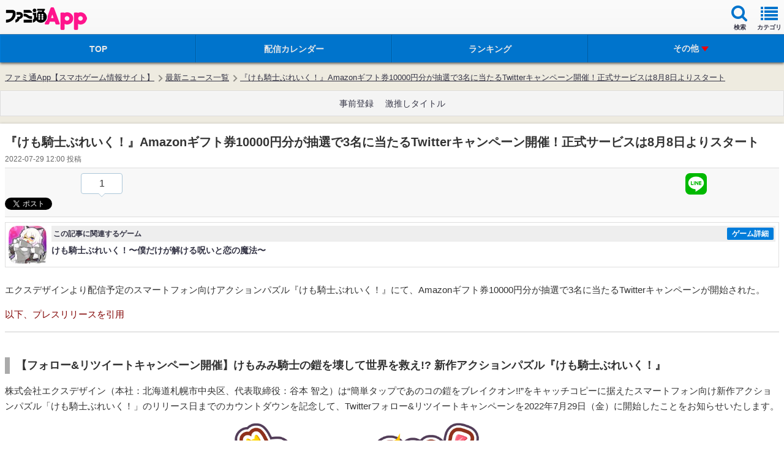

--- FILE ---
content_type: text/html; charset=utf-8
request_url: https://www.google.com/recaptcha/api2/aframe
body_size: 259
content:
<!DOCTYPE HTML><html><head><meta http-equiv="content-type" content="text/html; charset=UTF-8"></head><body><script nonce="6wz3cSnZisfJckCDUXrWZg">/** Anti-fraud and anti-abuse applications only. See google.com/recaptcha */ try{var clients={'sodar':'https://pagead2.googlesyndication.com/pagead/sodar?'};window.addEventListener("message",function(a){try{if(a.source===window.parent){var b=JSON.parse(a.data);var c=clients[b['id']];if(c){var d=document.createElement('img');d.src=c+b['params']+'&rc='+(localStorage.getItem("rc::a")?sessionStorage.getItem("rc::b"):"");window.document.body.appendChild(d);sessionStorage.setItem("rc::e",parseInt(sessionStorage.getItem("rc::e")||0)+1);localStorage.setItem("rc::h",'1768382123569');}}}catch(b){}});window.parent.postMessage("_grecaptcha_ready", "*");}catch(b){}</script></body></html>